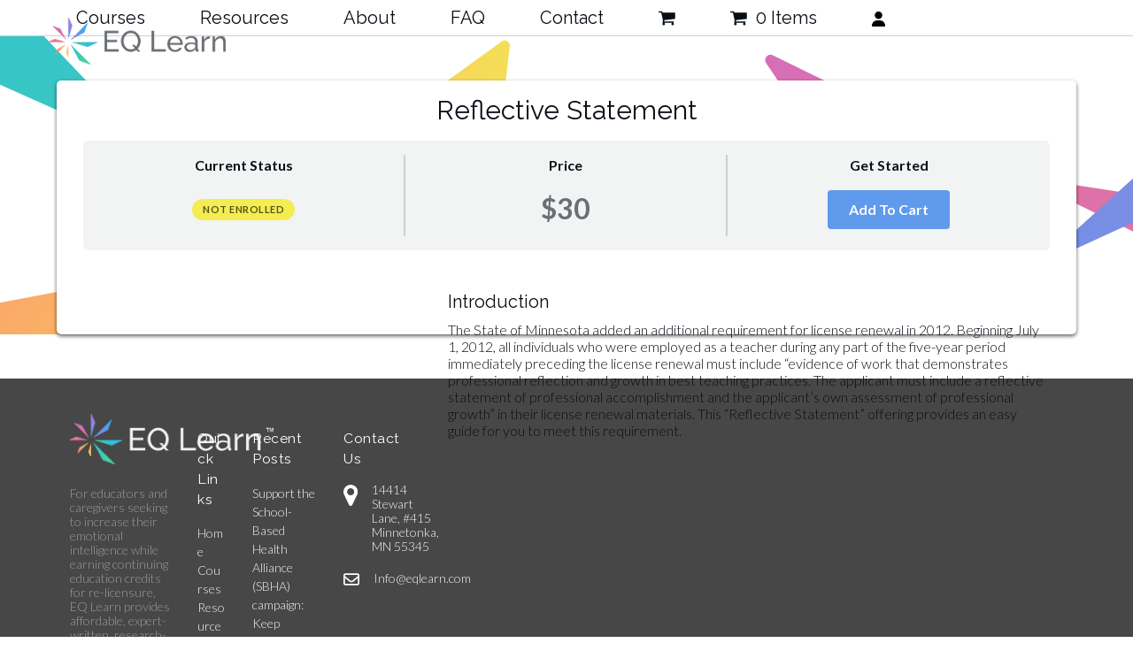

--- FILE ---
content_type: text/css
request_url: https://eqlearn.com/wp-content/themes/eqlearn/style.css?ver=6.2
body_size: 12100
content:
/*
Theme Name: EQLearn
Theme URI: https://your-site.com
Description: Your site description. Go to Appearance > Editor to modify this file.
Author: Your Name
Author URI: https://your-site.com
Template: Total
Version: 1.0
*/

body {
    color: #090f17;
	font-size:16px;
	font-family: 'Lato', sans-serif !important;
}
h1, h2, h3, h4, h5, h6 {
	font-weight:400 !important;
	font-family: 'Raleway', sans-serif !important;
	color:#090f17 !important;
}
.container, .vc_row-fluid.container {
    width: 940px;
}
.navbar-style-one .dropdown-menu>li.menu-item>a {
	color: #090f17;
	font-size:1.25em;
	padding:0 20px;
	font-family: 'Raleway', sans-serif;
    font-weight: 400;
}
body .wcmenucart-details.count.t-bubble {
    background: #FF7979;
    color: #fff;
    width: 20px;
    height: 20px;
    line-height: 20px;
    font-size: 12px;
}
p {
	line-height:1.2;
}
.navbar-style-one .dropdown-menu>li.menu-item>a span.ticon.ticon-user + span {
    display: none;
}

.home  #site-header {
    border-bottom: 0px solid #cecfd1;
}
#site-header {
    border-bottom: 1px solid #cecfd1;
}
.wpex-accent-color, a.wpex-accent-color, #site-navigation .dropdown-menu>li.menu-item>a:hover, #site-navigation .dropdown-menu>li.menu-item.current-menu-item>a, #site-navigation .dropdown-menu>li.menu-item.current-menu-parent>a, h1 a:hover, h2 a:hover, a:hover h2, h3 a:hover, h4 a:hover, h5 a:hover, h6 a:hover, .entry-title a:hover {
	color:#5F9AEC;
}
.vc_btn3.vc_btn3-color-grey.vc_btn3-style-modern {
    color: #fff;
    border-color: #5f9aec;
    background-color: #5f9aec;
    font-weight: 700;
    width: 100%;
    max-width: 184px;
    font-size: 1em;
    padding-bottom: 11px;
    padding-top: 11px;
    font-family: 'Lato', sans-serif;
}
.vc_btn3.vc_btn3-color-grey.vc_btn3-style-modern:focus, .vc_btn3.vc_btn3-color-grey.vc_btn3-style-modern:hover {
    color: #fff;
    border-color: #5fbeec;
    background-color: #5fbeec;	
}
.home-section-1 .vc_column-inner {
    margin-bottom: 0;
}
.home-section-2 {
    background: url('/wp-content/themes/eqlearn/assets/images/shape-coures-left.svg') top 40px left no-repeat,url('/wp-content/themes/eqlearn/assets/images/shape-coures-right.svg') top 40px right no-repeat;
    padding: 30px 0px 70px 0px;
	margin-bottom:30px !important
}
.home-section-3 {
  margin-top: 80px;
}
.home-section-3 h4 {
    font-size: 1.5em;
    font-weight: normal;
    margin-top: 10px;
    font-weight: 300;
}
.home-section-3 img {
    max-width: 50px;
}
.home-section-4 {
	  background: url('/wp-content/themes/eqlearn/assets/images/shape-coures-left3.svg') bottom 0px left no-repeat,url('/wp-content/themes/eqlearn/assets/images/shape-coures-right4.svg') bottom 70px right no-repeat;
    padding: 60px 0px 125px 0px;
}
.home-section-5 {
    background: url('/wp-content/themes/eqlearn/assets/images/shape-coures-bottom.svg') bottom 0px right 30px no-repeat;
    padding: 0px 0px 40px 0px;
    position: relative;
}
body .home-title-h2 {
    font-size: 2.25em;
    color: #090F17 !important;
   
}
.home-section-4 .home-title-h2 {
	margin-bottom: 10px;
}
.home-section-2 p, .home-section-3 p, .home-section-5 p {
	font-size: 1.25em;
	line-height: normal;
	margin-bottom: 20px !important;
	font-weight: 300;
}
.home-section-4 .vcex-post-type-entry-details {
    border: 0;
	padding:20px 0px 0px;
}
body  .home-section-4 .type-sfwd-courses {
    margin-bottom: 40px !important;
}
.home-section-4 h3.entry-title,.top-courses-grid .cpt-entry.col h2.entry-title {
    font-size: 1.25em;
    font-weight: 500;
}
.home-section-4 p, .top-courses-grid p {
    font-size: 1em;
    font-weight: 300;
}

/* --- home-testimonials-slider ---  */

.home-testimonials .banner {
	display: flex;
}
.home-testimonials-slider {
	padding-top:50px;
}
.image_box.left {
    min-width: 180px;
}
.description_box.right {
	width:100%;
	padding-left:20px;
}
.description_box.right p {
    font-size: 1.5em;
    margin-bottom: 5px !important;
    font-weight: 300;
    font-family: 'Raleway', sans-serif;
}
.description_box.right h2 {
    text-align: right;
    margin: 0;
    font-size: 1.5em;
    font-weight: 300;
}
.image_box.left img {
	height:120px;
	object-fit:cover;
}
/* --- home-testimonials-slider end ---  */

	
	
/* --- Logout page --- */

.login-section-1 {
    max-width: 500px;
    margin: 0 auto;
    box-shadow:0px 2px 4px rgba(0, 0, 0, 0.63);
    padding:40px;
    box-sizing: border-box;
    border: 0;
	margin-bottom:50px !important;
	background-color:#fff;
	border-radius:4px;
}
form.login {
    padding: 0px;
    border: 0;
    margin-top: 15px;
    margin-bottom: 40px !important;
}
.login-section-1 h2.vcex-heading + div p {
    font-weight: 300;
	padding:5px 0px;
}
.login-section-1 .wpb_column.vc_col-sm-12 > .vc_column-inner {
    margin-bottom: 0;
}
input[type="date"], input[type="time"], input[type="datetime-local"], input[type="week"], input[type="month"], input[type="text"], input[type="email"], input[type="url"], input[type="password"], input[type="search"], input[type="tel"], input[type="number"], textarea {
    display: inline-block;
    color: #666;
    padding: 2px .769em;
    font-family: inherit;
    font-weight: inherit;
    font-size: 1em;
    line-height: 1.65;
    max-width: 100%;
    border: 1px solid #6B6F74;
    background: #fff;
    border-radius: 3px;
    -webkit-appearance: none;
    -moz-appearance: none;
    appearance: none;
}
form.woocommerce-cart-form {
    background: #fff;
}
.cart-collaterals table.shop_table.shop_table_responsive {
    background: #fff;
}
.form-row > label {
    width: 40%;
    display: inline-block;
}
.woocommerce-form .form-row > label {
   font-weight:300;
}
.form-row > .input-text {
    width: 60%;
    height: 32px;
}
form.login .lost_password {
    margin-left: 0;
    display: inline-block;
    width: 100%;
    text-align: right;
}
.form-row {
    width: 100%;
    display: flex;
    flex-wrap: wrap;
	margin-bottom:16px;
	
}
.woocommerce-form .theme-button, .woocommerce-form .color-button,.woocommerce-form  input[type="submit"],
.woocommerce-form button,.woocommerce-form .button,.woocommerce-form
 .added_to_cart {
background-color: #5f9aec;
    font-weight: bold;
    font-size: 1em;
    width: 100%;
    max-width: 136px;
    border-radius: 4px;
    letter-spacing: 1px;
    padding: 7px;
    height: 40px;
	outline:none;
}

.login-section-1 h2.vcex-heading {
    font-size: 1.5em;
    font-weight: 400;
	color:#090f17;
}
/* --- Logout page end --- */

.site-footer .footer-widget {
    padding-bottom: 20px;
}

/* --- Bannar section --- */

.banner-section {
    padding-top: 50px;
}
.banner-section .banner-title {
    font-size: 2.25em;
    color: #090F17 !important;
	line-height: 1.18;
}
.banner-section .banner-description p {
    line-height:1.2;
    font-weight: 300;
}
.banner-section .banner-description {
    max-width: 640px;
    margin: 0 auto;
    width: 100%;
}

/* --- Bannar section --- */

/* --- all-courses -- */

.course-list-section .course-section-title {
    font-size: 1.5em;
    color: #090F17 !important;
    margin-bottom: 15px;
    font-weight: 500;
}
.course-list-section h3.entry-title {
    font-size: 1.25em;
    font-weight: 500;
}
.course-list-section .vc_column-inner {
    margin-bottom: 10px;
}
.ld-course-list-items .ld-progress-percentage {
    margin-top: 5px;
    margin-right: 0 !important;
}
.course {
    box-shadow: 0px 2px 4px rgba(0, 0, 0, 0.63);
}
.course:hover {
    box-shadow: 0px 2px 8px rgba(0, 0, 0, 0.63);
}
.ld-course-list-items .ld_course_grid .thumbnail.course {
	border-width:0px;
}
.course-list-grid .ld-course-list-items .ld_course_grid .thumbnail .caption {
	padding:15px;
}
.ld-course-list-items .ld_course_grid .thumbnail .caption p {
    font-weight: 300;
    margin-top: 10px !important;
    margin-bottom: 20px !important;
}
.ld-course-list-items .ld_course_grid .thumbnail .caption {
	color:#090F17 ;
}
.ld-course-list-items .ld_course_grid .thumbnail.course .ld_course_grid_price {
	font-size:1em;
	background:#3DC9BA;
}
.ld-course-list-items .ld_course_grid .thumbnail.course .ld_course_grid_price.ribbon-enrolled {
	background:#5f9aec;
}
.ld-course-list-items .ld_course_grid .thumbnail.course a.btn-primary {
    font-weight: bold;
    font-size: 16px;
    border-color: #5f9aec;
    background-color: #5f9aec;
  
}
.learndash-wrapper .wpProQuiz_content .wpProQuiz_button, .learndash-wrapper .wpProQuiz_content .wpProQuiz_button2 {
    border-radius: 5px;
    line-height: normal;
	font-size:16px;
	font-weight:700;
}
.ld-course-list-items .ld_course_grid .thumbnail.course a.btn-primary:hover {
    background: #5fbeec;
    border-color: #5fbeec;
}
.learndash-wrapper .ld-progress .ld-progress-heading .ld-progress-stats .ld-progress-percentage {
	color:#3DC9BA;
}
.learndash-wrapper .ld-profile-summary .ld-profile-card .ld-profile-avatar {
    display: none;
}
.learndash-wrapper .ld-profile-summary .ld-profile-card .ld-profile-heading {
    font-weight: 500;
    font-family: 'Raleway', sans-serif;
}
.learndash-wrapper .ld-expand-button {
	background-color:#5f9aec;
}
.learndash-wrapper .ld-expand-button:hover {
    opacity: 1;
    background-color: #5fbeec;
}
.learndash-wrapper .ld-table-list .ld-table-list-header {
	background-color:#5f9aec;
}
/* --- all-courses end -- */

/* --- courses detail -- */
 
.single-sfwd-courses .learndash .ld-tabs.ld-tab-count-1 {
    width: 65%;
    float: right;
    padding-left: 30px;
	margin-top:30px;
}
.learndash-wrapper .ld-course-status.ld-course-status-not-enrolled .ld-course-status-label {
    color: #090f17;
    font-size: 1em;
  
}
.single-sfwd-courses .learndash .ld-item-list.ld-lesson-list {
    width: 35%;
    float: left;
}
.single-sfwd-lessons main#main , body.single-sfwd-courses  main#main , body.single-sfwd-quiz  main#main  , body.single-sfwd-topic  main#main {
    padding-top: 50px;
}

.single-sfwd-courses .learndash .ld-tabs-content h2 {
    font-size: 1.25em;
    margin: 0;
    font-weight: 400;
    margin-bottom: 10px;
    line-height: normal;
}
.single-sfwd-courses .single-post-title , .single-sfwd-lessons .single-post-title, body.single-sfwd-courses  .single-post-title, body.single-sfwd-quiz  .single-post-title , body.single-sfwd-topic  .single-post-title{
    font-weight: 500;
    font-size:  1.875em;
    color: #090F17 !important;
    text-align: center;
}
.single-sfwd-lessons .learndash-wrapper .ld-course-navigation .ld-lesson-item-preview .ld-lesson-title ,
.single-sfwd-lessons .learndash-wrapper .ld-course-navigation .ld-lesson-item-preview .ld-lesson-title, body.single-sfwd-courses  .learndash-wrapper .ld-course-navigation .ld-lesson-item-preview .ld-lesson-title , body.single-sfwd-quiz  .learndash-wrapper .ld-course-navigation .ld-lesson-item-preview .ld-lesson-title  , body.single-sfwd-topic  .learndash-wrapper .ld-course-navigation .ld-lesson-item-preview .ld-lesson-title{
	  font-size: 1em;
}
.single-sfwd-lessons div#content-wrap, body.single-sfwd-courses  #content-wrap, body.single-sfwd-quiz  #content-wrap , body.single-sfwd-topic  #content-wrap{
    background: #fff;
    box-shadow: 0px 2px 4px rgba(0, 0, 0, 0.63);
    border-radius: 5px;
    padding: 15px 30px;
    box-sizing: border-box;
    font-weight: 300;
    background-color: #fff;
	margin-bottom:50px;
}
.learndash-wrapper .ld-progress .ld-progress-bar .ld-progress-bar-percentage {
    height: 7px;
    background: #3DC9BA;
}
.learndash-wrapper .ld-item-list.ld-course-list .ld-section-heading h2, .learndash-wrapper .ld-item-list.ld-lesson-list .ld-section-heading h2 {
    margin: 0;
    padding: 0;
    font-size: 20px;
}
.learndash-wrapper .ld-item-list.ld-course-list .ld-section-heading, .learndash-wrapper .ld-item-list.ld-lesson-list .ld-section-heading {
	margin-bottom:10px;
}
.learndash-wrapper .btn-join, .learndash-wrapper #btn-join {
    background-color: #5F9AEC;
    font-size: 16px;
    font-weight: 700;
}
.learndash-wrapper .ld-expand-button.ld-button-alternate .ld-icon {
	background:#5F9AEC;
}
.ld-certificate-link.administrator-certificate .ld-icon-certificate:before {
  color: #d5b50b;
}
.learndash-wrapper .ld-expand-button.ld-button-alternate .ld-text {
	color:#5F9AEC;
}
.single-sfwd-lessons .learndash-wrapper .ld-home-link ,
.single-sfwd-lessons .learndash-wrapper .ld-home-link , body.single-sfwd-courses  .learndash-wrapper .ld-home-link , body.single-sfwd-quiz  .learndash-wrapper .ld-home-link  , body.single-sfwd-topic  .learndash-wrapper .ld-home-link 
 {
    color: #090f17;
    font-size: 1em;
    
}
.sidebar-box .widget-title {
    font-weight: 500;
    color: #090f17;
	font-size: 1.5em;
}
.learndash-wrapper .ld-expand-button , .learndash-wrapper .btn-join, .learndash-wrapper #btn-join {
	border-radius:4px;
}	
.learndash-wrapper .ld-item-list .ld-item-list-item {
	font-size:1em;
}
.learndash-wrapper .ld-item-list .ld-item-list-item .ld-item-title .ld-item-components {
	font-size:1em;
	color:#6B6F74;
}
.learndash-wrapper .ld-item-list .ld-item-list-item .ld-item-name {
	color:#6B6F74;
}
.learndash-wrapper .ld-item-list .ld-item-search .ld-item-search-wrapper {
	
	margin-bottom:10px !important;
}

.single-sfwd-courses .learndash-wrapper .ld-item-list.ld-lesson-list .ld-topic-list .ld-table-list-header {
    padding: 20px 20px;
}
.logged-in.your-profile .learndash-wrapper {
    box-shadow: 0px 2px 4px rgba(0, 0, 0, 0.63);
    border-radius: 5px;
    padding: 30px 30px;
    background-color: #fff;
}
.learndash-wrapper .learndash_mark_complete_button, .learndash-wrapper #learndash_mark_complete_button {
	background-color:#3DC9BA;
}
.learndash-wrapper .learndash_mark_complete_button:hover, .learndash-wrapper #learndash_mark_complete_button:hover {
	background-color:#88dfda !important;
	opacity:1;
}
.learndash-wrapper .ld-status-icon.ld-status-complete .ld-icon {
	font-size:13px;
}
.learndash-wrapper .ld-alert-success {
	border-color:#3DC9BA;
}
.learndash-wrapper .ld-alert-success .ld-alert-icon {
    background-color: #3DC9BA;

}
.learndash-wrapper .ld-alert-success .ld-button {
    background-color: #3dc9ba;
}
.ld-alert.ld-alert-success.ld-alert-certificate .ld-alert-messages {
    color: #3DC9BA;
    font-weight: bold;
}
.learndash-wrapper .ld-course-status .ld-status.ld-status-complete {
    background: #3dc9ba;
  
}
/* --- courses detail end -- */
/* --- courses Quiz  -- */

/* --- courses Quiz end -- */
#mobile-menu .wpex-cart-count.wpex-has-items {
    background: #FF7979;
    display: block;
}

/* --- news-section -- */

.news-section-main {
    box-shadow: 0px 2px 4px rgba(0, 0, 0, 0.63);
    border-radius: 5px;
    padding: 25px 10px;
	background-color:#fff;
}
.news-section-main .entry-details .entry-title {
    font-size: 2em;
}
.news-section-main .vcex-post-type-entry-details {
    padding: 15px;
    border: 1px solid #d8d8d8;
    border-width: 0px 0px 1px 0px;
    padding: 20px 40px;
}
.news-section-main .entry-details .entry-title {
    font-size: 1.5em;
	line-height:normal;
	 font-weight: 500;
}
.news-section-main .vcex-post-type-entry-date {
    font-size: 1em;
    color: #090f17;
    list-style: none;
    margin: 0 0 5px;
    font-family: 'Lato', sans-serif;
    line-height: normal;
    font-weight: 300;
}
.entry-title {
	color:#090f17;
}
.news-section-main .col-1 {
    margin-bottom: 0;
}
.page-numbers a:hover, .page-numbers.current, .page-numbers.current:hover, .page-links span, .page-links a>span:hover, .bbp-pagination-links .page-numbers.current, .elementor-pagination .page-numbers.current {
    color: #fff;
    background: #5f9aec;
    text-decoration: none;
}
ul.page-numbers li:last-child>span, .page-links li:last-child>span {
    border-top-right-radius: 3px;
    border-bottom-right-radius: 3px;
    border-radius: 3px;
}
.wpex-heading {
  margin: 16px 0;
}
.wpex-pagination ul.page-numbers li, .wpex-pagination .page-links li {
    border: 1px solid #e8e8e8;
    border-right: 0;
    background: #d8d9da;
    color: #fff;
	margin:0px 5px;
	border-radius: 3px;
}
ul.page-numbers li:first-child, ul.page-numbers li:first-child>span, .page-links li:first-child, .page-links li:first-child>span {
	border-radius: 3px;
}
.wpex-pagination ul.page-numbers {
	border-right: 0;
}
.wpex-pagination {
	text-align:center;
}
ul.page-numbers a, span.page-numbers, .page-links span, .page-links a>span, .bbp-pagination-links span.page-numbers, .bbp-pagination-links .page-numbers {
	font-size: 1.25em;
    padding: 5px 10px;
    font-weight: 400;
}
body .news-section-main {
    margin-bottom: 140px;
}
.news-section-main .col-1:last-of-type .vcex-post-type-entry-details {
    border: 0;
}
.single-post main#main {
    padding-top: 30px;
    padding-bottom: 50px;
}
.single-post div#content {
    /* border: 1px solid; */
    background: #fff;
    box-shadow: 0px 2px 4px rgba(0, 0, 0, 0.63);
    border-radius: 5px;
    padding: 25px 25px;
    background-color: #fff;
	font-weight:300;
}
.single-post .single-post-title {
   
    font-size: 1.5em;
    line-height: normal;
    font-weight: 500;
}
/* --- news-section end -- */
/*-- Top Cources --*/
.top-courses-grid .wpex-row .span_1_of_1.col {
    float: left;
    width: 33.33%;
}
.top-courses-grid .cpt-entry.span_1_of_1 .cpt-entry-inner {
	border-bottom: none;
	padding-bottom: 0;
	margin-bottom: 0;
}
.top-courses-grid .entry-readmore-wrap,.top-courses-grid .meta {
    display: none;
}
/* --- about page -- */
.about-section-main {
    box-shadow: 0px 2px 4px rgba(0, 0, 0, 0.63);
    border-radius: 5px;
    padding: 40px 40px;
    box-sizing: border-box;
    margin-left: auto;
    margin-right: auto;
    width: 100%;
	background-color:#fff;
}
.about-section-2 .vc_col-sm-12 > .vc_column-inner {
    margin-bottom: 0;
}
.about-section-main  .vc_col-sm-12 > .vc_column-inner {
	 margin-bottom: 0;
}
.about-section-2 h2 {
    padding-top: 25px;
}
.about-section-2 h2:first-child {
    padding-top: 0;
}

.about-section-main p {
    font-weight: 300;
}
body .about-section-main {
    margin-bottom: 90px;
}
.about-section-1 {
    font-weight: 300;
}
.about-section-1 h2 {
    font-size: 1.5em;
    color: #090f17;
    font-weight: 500;
}
.about-section-2 h2 {
    font-size: 1em;
    margin: 0;
    font-weight: 500;
}
/* --- about page end -- */

/* --- FAQ page end -- */

body .faq-section-main {
    box-shadow: 0px 2px 4px rgba(0, 0, 0, 0.63);
    border-radius: 5px;
    padding: 25px 10px;
    margin-bottom: 90px;
	background-color:#fff;
	margin-bottom:280px;
}
.faq-section-main .vc_tta-panel-heading {
    background-color: transparent !important;
}
.faq-section-main .vc_tta-panel {
    border-bottom: 1px solid #e1e2e3 !important;
}
.faq-section-main .vc_tta-panel-heading h4 {
    font-size: 1.5em;
    font-weight: 300;
}
.faq-section-main .vc_active .vc_tta-panel-heading h4 {
	 font-weight: 500;
}

.faq-section-main .vc_tta-container {
    margin-bottom: 0;
}

.faq-section-main .vc_tta-panel .vc_tta-panel-title>a {
    padding: 30px 40px !important;
	color:#090F17 !important;
}
.faq-section-main .vc_column-inner {
    margin-bottom: 0;
}
.faq-section-main  .vc_tta-panel-title {
    font-weight: 400;
}
.faq-section-main .vc_tta-container {
    margin-bottom: 0 !important;
}
.faq-section-main .vc_tta-panel:last-child {
    border-bottom: 0 !important;
}
.faq-section-main  .vc_tta.vc_tta-accordion .vc_tta-controls-icon-position-right .vc_tta-controls-icon {
	width: 20px;
    height: 20px;
}
.faq-section-main .vc_tta-panel-body {
	color:#090f17 !important;
	padding:0 40px 20px !important;
}
.faq-section-main .vc_tta-panel-body strong {
    font-family: 'Raleway', sans-serif;
    font-weight: 500;
}
.faq-section-main .vc_tta-panel-body p {
	 font-weight: 300;
}

/* --- FAQ page end -- */

/* --- contact page -- */

.contact-section-left {
    box-shadow: 0px 2px 4px rgba(0, 0, 0, 0.63);
    border-radius: 5px;
    padding: 25px 40px;
	background-color:#fff;
}
.contact-section-left > .vc_column-inner {
    margin-bottom: 0;
}
.contact-section-main .contact-title {
    line-height: normal;
    margin-bottom: 20px;
    font-size: 1.5em;
    color: #090f17;
}
.contact-section-right .fa-map-marker-alt:before , .contact-section-right .fa-envelope:before {
	background: -webkit-gradient(linear, left top, left bottom, from(#2fbfde), to(#23aaa0));
    -webkit-background-clip: text;
    -webkit-text-fill-color: transparent;
    display: initial;
}
.content-full-width .woocommerce-MyAccount-navigation {
	background-color:#fff;
}
.filed-row {
    display: flex;
    align-items: center;
	margin-bottom:16px;
}
.filed-row.filed-block textarea {
    max-height: 180px;
}
.filed-row span {
    width: 100%;
	display: inline-block;
}
.filed-row label {
    display: inline-block;
    width: 28%;
    font-size: 1em;
    min-width: 128px;
    font-weight: 300;
}
.filed-row input {
    margin-top: 0;
    width: 100%;
    height: 32px;
}
.filed-row.filed-block {
    flex-direction: column;
    align-items: flex-start;
}
.filed-row.filed-block label {
    width: 100%;
}
.filed-row.filed-block span {
    width: 100%;
}
.filed-row.filed-block br {
    display: none;
}
.cust-submit {
    text-align: center;
}
.cust-submit .wpcf7-submit {
    background-color: #5f9aec;
    font-weight: bold;
    font-size: 1em;
    width: 100%;
    max-width: 136px;
    border-radius: 5px;
    letter-spacing: 1px;
    padding: 7px;
    height: 40px;
	outline:none;
}
.theme-button:hover, .color-button:hover, input[type="submit"]:hover, button:hover, .button:hover, .added_to_cart:hover {
    background-color: #5fbeec !important;
 }
.contact-section-right p {
    font-size: 1em;
    font-weight: 300;
}
.contact-section-right p a {
	color:#090f17;
}
.contact-section-right {
    padding-left: 30px;
}
.contact-section-right .vcex-icon-box-one {
    margin-bottom: 20px;
    padding-left: 45px;
}
body .contact-section-main {
    margin-bottom: 50px;
    margin-top: 35px;
}

/* --- contact page end -- */

/* --- register -- */

.register-section {
    box-shadow: 0px 2px 4px rgba(0, 0, 0, 0.63);
    border-radius: 5px;
    padding: 40px;
    max-width: 490px;
    margin-left: auto;
    margin-right: auto;
    margin-bottom: 60px !important;
    margin-top: 20px;
	background-color:#fff;
}
.register-section  .wpb_column.vc_col-sm-12 > .vc_column-inner {
    margin-bottom: 0;
}
.register-section h2.vcex-heading {
    line-height: normal;
    margin-bottom: 20px;
    font-size: 1.5em;
    font-weight: 400;
}
.woocommerce-form-register.register .woocommerce-FormRow.form-row {
    text-align: center;
    margin: 0 auto;
    margin-top: 30px !important;
}
.woocommerce-form-register.register .woocommerce-FormRow.form-row button.woocommerce-Button.button {
   margin-left:40%;
}
.woocommerce-error, .woocommerce-info, .woocommerce-message {
	margin:16px 0 16px !important;
}
.cart-collaterals .cart_totals {
    background: #fff;
    padding: 5px;
}
.woocommerce-cart-form table th {
    color: #090f17;
}
.login-section-1 .theme-button {
    background-color: #5f9aec;
    font-weight: bold;
    font-size: 1em;
    width: 100%;
    max-width: 136px;
    border-radius: 5px;
    letter-spacing: 1px;
    padding: 7px;
    height: 40px;
    text-align: center;
    display: block;
    margin-top: 20px;
	margin-left:40%;
}
/* --- register page end -- */

.logged-in.woocommerce-account .content-area {
    margin-top: 50px;
}

/* ---  login-after end -- */

.woocommerce-EditAccountForm.edit-account .form-row {
    display: block;
}
.woocommerce-EditAccountForm.edit-account .form-row > label {
    width: auto;
}
.woocommerce-EditAccountForm.edit-account .form-row > .input-text {
	height:inherit
}
.edit-account .woocommerce-Button {
    background-color: #5f9aec;
    font-weight: bold;
    font-size: 1em;
    width: 100%;
    max-width: 134px;
    border-radius: 5px;
    letter-spacing: 1px;
    padding: 7px 10px;
	margin-top:15px;
}
.content-full-width .woocommerce-MyAccount-content {
    box-shadow:0px 2px 4px rgba(0, 0, 0, 0.63);
    border-radius: 5px;
    padding: 20px 20px;
	background:#fff;
}
.woocommerce-address-fields .form-row > span.woocommerce-input-wrapper {
    width: 60%;
}
.form-row > span.woocommerce-input-wrapper input {
	width:100%;
}
.woocommerce-address-fields p#billing_address_2_field {
    flex-direction: row-reverse;
}
.woocommerce-account .banner-section {
    padding-top: 0;
}
.woocommerce-address-fields > p {
    text-align: center;
    margin-top: 20px;
}
body .woocommerce-MyAccount-navigation li.is-active a {
    background: #5f9aec;
    color: #fff;
    font-weight: 500;
}
body .woocommerce-MyAccount-navigation a {
    color: #6B6F74;
 
}
body .woocommerce-MyAccount-navigation li {
    border-bottom: 1px solid #CECFD1;
}
body .woocommerce-MyAccount-navigation ul {
	border:1px solid #CECFD1;
}
.woocommerce-MyAccount-content .form-row > label {
	font-weight:300;
}
/* ---  login-after end -- */

/* ---  checkout -- */

.woocommerce-checkout .form-row {
	display:block;

}
body .select2-container--default .select2-selection--single, body .select2-container--default .select2-search--dropdown .select2-search__field, body .select2-dropdown {
	
	border-color:#6B6F74;
	
}
body .woocommerce form.checkout_coupon button.button {
    height: 45px;
    padding: 0 10px;
    border-radius: 5px;
}
.theme-button, .color-button, input[type="submit"], button, .button, .added_to_cart {
    display: inline-block;
    background-color: #5f9aec;
    color: #fff;
    padding: .538em 1.077em;
    font-family: inherit;
    font-size: 1em;
    font-weight: 500;
    margin: 0;
    border: 0;
    cursor: pointer;
    line-height: 1.65;
    -webkit-appearance: none;
    -webkit-font-smoothing: inherit;
    text-decoration: none !important;
    max-width: 100%;
    transition: 0.15s all ease;
    border-radius: 3px;
}
body .woocommerce-checkout #customer_details h3 {
    margin: 0 0 20px;
    font-size:1.25em;
    border-bottom: 1px solid #cecfd1;
    color: #090F17 !important;
    padding-bottom: 5px;
	font-weight:500;
}
body .woocommerce-checkout #customer_details h3#order_review_heading {
    margin-top: 30px;
}
.woocommerce-checkout #customer_details p.form-row label {
    width: auto;
    font-weight: 300;
}

.learndash-wrapper .ld-profile-summary .ld-profile-card .ld-profile-edit-link:hover {
    color: #5F9AEC;
}
.learndash-wrapper .ld-profile-summary {
    margin-top: 0;
}
.learndash-wrapper .ld-profile-summary .ld-profile-card {
	 margin-top: 0;
}

.woocommerce .order-total td {
    color: #090f17;
}
.learndash-wrapper .ld-item-list .ld-item-list-item .ld-item-list-item-preview .ld-status-icon {
	margin-top:0px;
}

.woocommerce-order {
	box-shadow: 0px 2px 4px rgba(0, 0, 0, 0.63);
    border-radius: 5px;
    padding:30px;
    background-color: #fff;
}
.learndash-wrapper .wpProQuiz_content .wpProQuiz_button, .learndash-wrapper .wpProQuiz_content .wpProQuiz_button2 {
	background-color:#5f9aec;
}
/* ---  checkout end -- */

body:not(.home ) main#main {
    background: url(/wp-content/themes/eqlearn/assets/images/right-top.svg) right 0px top 20px no-repeat,url(/wp-content/themes/eqlearn/assets/images/bottom-left.svg) bottom 0 left no-repeat;
   
}

body.faq main#main , body.contact  main#main ,  body.contact  main#main ,  body.my-account  main#main  {
	background: url(/wp-content/themes/eqlearn/assets/images/faq-right-bg.svg) right 0px top 100px no-repeat,url(/wp-content/themes/eqlearn/assets/images/faq-left-bg.svg) top 175px left no-repeat;
}
.site-footer .container {
    width: 1170px;
}
.site-footer {
	font-size:14px;
}
.site-footer {
    background: #3A3F45;
    color: #F2F3F3;
	font-weight:300;
}
.site-footer a, .site-footer strong {
    color: #F2F3F3;
}
.footer-box.col-4 .vcex-icon-box-icon {
    color: #a8a8a8;
}
.footer-box.col-4 .vcex-icon-box-icon  ,.site-footer p{
	 color: #F2F3F3;
}
#footer-bottom {
    background: #414850;
    color: #F2F3F3;
	font-weight:300;
   
}
#footer li {
    border-color: #414850;
}
.footer-box.col.col-1 img {
    max-width: 230px !important;
}
#footer-bottom-inner {
    padding-top: 10px;
    padding-bottom: 10px;
}
.owl-theme .owl-nav.disabled+.owl-dots  button:hover{
	background-color:transparent !important
}
.site-footer-inner {
    padding-bottom: 25px;
}
.site-footer a:hover {
    color: #5fbeec;
    text-decoration: none;
}
/* ---  Footer  -- */

.footer-widget .widget-title {
    display: block;
    font-size: 1.125em;
    color: #fff;
    font-weight: 400;
    line-height: 1.5;
    font-family: 'Raleway', sans-serif !important;
    letter-spacing: 0.5px;
}
/* ---  Footer end -- */
/* ---  checkout end -- */

/* ---  checkout end -- */
.woocommerce-account.woocommerce-lost-password    .banner-section {
	padding-top:50px;
}
.woocommerce-account.woocommerce-lost-password  form.lost_reset_password {
	max-width: 560px;
    margin: 0 auto;
    box-shadow: 0px 2px 4px rgba(0, 0, 0, 0.63);
    padding: 40px;
    box-sizing: border-box;
    border: 0;
    margin-bottom: 50px !important;
    background-color: #fff;
}
.woocommerce-account.woocommerce-lost-password .form-row > label {
	font-weight:300;
}
.woocommerce-account.woocommerce-lost-password  button.woocommerce-Button.button {
    background-color: #5f9aec;
    font-weight: bold;
    font-size: 1em;
    width: 100%;
    max-width: 136px;
    border-radius: 5px;
    letter-spacing: 1px;
    padding: 7px;
    height: 40px;
	outline:none;
}
.woocommerce-account.woocommerce-lost-password  button.woocommerce-Button.button:hover {
	 background-color: #5fbeec;
}

.woocommerce-account.woocommerce-lost-password  .form-row {
	display:block
}
.woocommerce-account.woocommerce-lost-password.my-account .form-row {
		display:flex;
}
.woocommerce .product .summary .single_add_to_cart_button, .woocommerce .product .summary .added_to_cart {
	text-transform:initial !important;
}
.single-product .product {
    padding-top: 60px;
}
.single-product .woocommerce-product-details__short-description {
    padding-top: 30px;
    font-weight: 300;
}
#sidr-main {
	color:#fff;
}
.sidr a:hover {
	color:#fff;
}
label.woocommerce-form__label.woocommerce-form__label-for-checkbox.woocommerce-form-login__rememberme {
    display: flex;
    align-items: center;
}
.woocommerce-customer-logout form.woocommerce-form.woocommerce-form-login.login ,
.woocommerce-customer-logout form.woocommerce-form.woocommerce-form-register.register ,
.woocommerce-edit-account form.woocommerce-form.woocommerce-form-login.login ,
.woocommerce-edit-account form.woocommerce-form.woocommerce-form-register.register
 {
    background: #fff;
}
.woocommerce-customer-logout .form-row  span  , .woocommerce-edit-account .form-row  span {
	width:60%;
}
.woocommerce-customer-logout .form-row  span input  , .woocommerce-edit-account .form-row  span input{
	width:100%;
}
.widget_shopping_cart .total strong {
    color: #090f17;
 
}
#current-shop-items-dropdown ul.cart_list {
	color:#6b6f74;
}
.widget_shopping_cart .buttons .button.wc-forward:not(.checkout):hover {
	color:#fff;
}
.learndash-wrapper #ld-profile .ld-item-list-item-preview .ld-status {
	display:inline-block;
	min-width:85px;
}
.learndash-wrapper .ld-item-list .ld-item-list-item .ld-item-details .ld-certificate-link {
	margin-right:35px;
}
.learndash-wrapper .ld-item-list .ld-section-heading .ld-search-prompt .ld-icon {
	min-width:20px;
	display:inline-block;
}
.learndash-wrapper .ld-item-list .ld-section-heading .ld-search-prompt {
	min-width:80px;
}
#sidr-main ul .sidr-class-current-menu-item {
  color: #5F9AEC;
}
.woocommerce-checkout-payment .wc_payment_method label {
	color:#090f17;
}

.payment_methods > li label {
  display: inline-flex;
  align-items: center;
}

.payment_methods > li {
  margin: 18px 0;
}

.mailchimp-newsletter input,
.mailchimp-newsletter label {
  display: inline !important;
}

.payment_methods > li label * {
  margin: 0 8px;
}

.payment_methods > li label:first-child {
  margin-left: 0;
}

.payment_methods > li label:last-child {
  margin-right: 0;
}

.payment_methods > li label img {
  margin-right: 0;
}

.payment_methods > li label img:first-child {
  margin-left: 0;
}

.payment_methods > li label img:last-child {
  margin-right: 0;
}

.payment_methods > li label[for="payment_method_paypal"] img {
  margin-left: 8px;
}

.about_paypal {
  font-size: 10px;
}

table th {
  color:#090f17;	
}
body .woocommerce-form-login-toggle .woocommerce-info,body .woocommerce-form-coupon-toggle .woocommerce-info {
	color:#090f17;
}
.ld-alert.ld-alert-success.ld-alert-certificate .ld-alert-messages {
    color: #3DC9BA;
    font-weight: bold;
}
.ld-table-list-item-quiz .ld-item-title, .ld-table-list-item .ld-table-list-item-preview .ld-topic-title {
    font-weight: 500;
}
.select2-container--default .select2-results__option--highlighted[aria-selected], .select2-container--default .select2-results__option--highlighted[data-selected] {
	background-color:#5f9aec;
}
.woocommerce .order-total td {
    color: #22bcff;
}
a {
    color: #5F9AEC;
    text-decoration: none;
}
.wpex-dropdowns-caret .dropdown-menu ul.sub-menu::before {
	left:auto;
	right:30px;
}
.wpex-dropdowns-caret .dropdown-menu ul.sub-menu::after {
	left:auto;
	right:31px;
}
.wpex-bordered-list li:first-child {
  padding-top: 0;
}
.wpex-bordered-list li:last-child {
  padding-bottom: 0;
}
.sf-menu ul.sub-menu  {
	right:0px;
	left:auto;
}
.woocommerce-account.woocommerce-lost-password.my-account .form-row button.woocommerce-Button.button {
    margin-left: 40%;
}
.checkout.woocommerce-checkout form.woocommerce-form.woocommerce-form-login.login .form-row {
    display: flex;
}
.checkout.woocommerce-checkout .woocommerce-form-login {
    margin-bottom: 20px;
    box-shadow: 0px 2px 4px rgba(0, 0, 0, 0.63);
    border-radius: 5px;
    padding: 25px 40px;
    background-color: #fff;
    max-width: 540px;
    margin: 0 auto;
}
#current-shop-items-dropdown {
    border-top-color: #689fed;
}

/* --- Shopping Cart --- */
 
.woocommerce-cart .woocommerce {
    /* border: 1px solid; */
    box-shadow: 0px 2px 4px rgba(0, 0, 0, 0.63);
    border-radius: 4px;
    padding: 30px 30px;
    background-color: #fff;
}
.woocommerce-cart-form th.product-thumbnail {
    display: none;
}
.woocommerce-cart-form  td.product-thumbnail {
	display:none;
}
/* --- Shopping Cart end --- */
.course-list-section .ld-course-list-items .ld_course_grid .thumbnail.course img {
	border-radius:4px 4px 0 0;
}
body.single-sfwd-quiz .single-post-title  , .single-sfwd-lessons .single-post-title{
	font-size:1.5em;
}
.single-sfwd-lessons .sidebar-box .widget-title {
	margin-bottom:10px;
}
.learndash-wrapper .ld-course-navigation .ld-status-icon .ld-icon-checkmark {
	font-size:10px;
}
.learndash-wrapper .ld-breadcrumbs .ld-status.ld-status-complete {
	background:#3DC9BA;
}
.learndash-wrapper .ld-status-complete {
	background-color:#3DC9BA;
}
.learndash-wrapper .ld-course-status .ld-status.ld-status-progress {
	background:#5f9aec;
}
.learndash-wrapper .ld-status-in-progress {
    border-left-color: #3DC9BA;
    border-top-color: #3DC9BA;
 }
.learndash-wrapper .ld-item-list .ld-item-list-item {
    font-size: 1em;
    position: relative;
}
.learndash-wrapper .ld-course-navigation .ld-lesson-item.ld-is-current-lesson .ld-lesson-item-preview-heading, .learndash-wrapper .ld-course-navigation .ld-lesson-item.ld-is-current-lesson .ld-lesson-title {
	color:#5F9AEC;
}
.learndash-wrapper .ld-breadcrumbs .ld-breadcrumbs-segments {
	font-size:14px;
}
.learndash-wrapper .ld-content-actions>a {
	font-size:14px;
}
.woocommerce-checkout.checkout  form.checkout.woocommerce-checkout{
	box-shadow: 0px 2px 4px rgba(0, 0, 0, 0.63);
    border-radius: 5px;
    padding: 30px;
    background-color: #fff;
}
.woocommerce-checkout.checkout  form.checkout.woocommerce-checkout.logged-in .woocommerce  form.checkout.woocommerce-checkout{
	box-shadow: none;
    border-radius: 0;
    padding: 0;
}

.cource-link a {
	display: inline-block;
    background-color: #5f9aec;
    color: #fff;
    padding: 7px 1.077em;
    font-family: inherit;
    font-size: 1em;
    font-weight: 500;
    margin: 0;
    border: 0;
    cursor: pointer;
    line-height: 1.65;
    -webkit-appearance: none;
    -webkit-font-smoothing: inherit;
    text-decoration: none !important;
    max-width: 100%;
    transition: 0.15s all ease;
    border-radius: 3px;
	margin-bottom:10px !important;
	height:40px;
}
.place-order button  , .woocommerce-checkout-payment button{
	font-size:16px;
	padding:7px 1.077em;
}
.cource-link a:hover {
	background-color: #5fbeec !important;
}
.learndash-wrapper .ld-item-list .ld-item-search .ld-item-search-fields .ld-item-search-submit .ld-button {
	border-radius:4px;
	height:30px;
	padding:0px;
}
.learndash-wrapper .ld-item-list .ld-item-search .ld-item-search-fields .ld-item-search-submit .ld-button:hover {
	opacity:1;
}
.learndash-wrapper .ld-profile-summary .ld-profile-stats .ld-profile-stat span {
	color:#3A3F45;
}
.learndash-wrapper .ld-item-list .ld-section-heading .ld-search-prompt {
	color:#3A3F45;
}
.learndash-wrapper .ld-item-list .ld-item-list-item {
	border:2px solid #F2F3F3;
}
.learndash-wrapper .ld-table-list .ld-table-list-footer {
	background:#F2F3F3;
}
.learndash-wrapper .ld-item-list .ld-item-list-item .ld-item-list-item-expanded .ld-progress {
	background:#F2F3F3;
}
.learndash-wrapper .ld-course-status.ld-course-status-enrolled {
	background:#F2F3F3;
}
.learndash-wrapper .ld-course-navigation .ld-lesson-item-expanded {
	background:#F2F3F3;
}
.learndash-wrapper .ld-button {
	border-radius:4px;
	background-color:#5f9aec;
}
.owl-theme .owl-dots .owl-dot {
	outline: none;
}
.single-sfwd-courses .learndash-wrapper .ld-item-list .ld-item-list-item .ld-item-list-item-preview {
	align-items:flex-end;
	-ms-flex-align:flex-end;
}
.learndash-wrapper .ld-status-waiting {
    background-color: #F3ED51;

}
.learndash-wrapper .ld-course-status.ld-course-status-not-enrolled {
	background:#F2F3F3;
}
.learndash-wrapper .ld-course-status.ld-course-status-not-enrolled .ld-course-status-price {
	color:#6B6F74;
}
.learndash-wrapper .ld-course-status.ld-course-status-not-enrolled>* {
	border-right:2px solid #CECFD1;
}
.learndash-wrapper .ld-status-incomplete.ld-status-icon {
	border:4px solid #CECFD1;
}
body .select2-container--default .select2-selection--single .select2-selection__rendered {
    color: #090f17;
    font-weight: 300;
}
input[type="date"], input[type="time"], input[type="datetime-local"], input[type="week"], input[type="month"], input[type="text"], input[type="email"], input[type="url"], input[type="password"], input[type="search"], input[type="tel"], input[type="number"], textarea {
	color:#090f17;
	font-weight:300;
}
select {
  border: 1px solid #6B6F74;
  border-radius: 3px;
}
body .woocommerce .order-total th {
    background: #F2F3F3;
    color: #090f17;
}
thead {
    background: #F2F3F3;
}
table th, table td {
    border: 1px solid #CECFD1;
}
body .woocommerce-error::before {
    background: #FF7979;
}
.woocommerce-error a.button, .woocommerce-info a.button, .woocommerce-message a.button {
	outline:none;
}
.meta {
    color: #090f17;
    font-weight: 300;
}
#site-header #site-header-inner {
	padding-top: 20px;
	padding-bottom: 20px;
}
body .woocommerce-error {
    background: #fff;
}
body .widget_shopping_cart .buttons .button {
	border-radius:3px;
}
body .widget_shopping_cart .buttons .button.wc-forward:not(.checkout) {
    background: #F2F3F3;
    color: #6B6F74;
}
.owl-theme .owl-dots .owl-dot.active span, .owl-theme .owl-dots .owl-dot:hover span {
	background:#9D9FA2;
}
.owl-theme .owl-dots .owl-dot span {
	background:#CECFD1;
}
#site-scroll-top:hover, .wpex-carousel .owl-prev:hover, .wpex-carousel .owl-next:hover, #site-navigation .menu-button>a>span.link-inner:hover {
    background: #5f9aec;
}
.learndash-wrapper .ld-breadcrumbs .ld-status.ld-status-progress {
	background: #5f9aec;
}
blockquote {
	color:#090f17;
}
@media only screen and (min-width:1025px){
 
 div#rev_slider_1_1_wrapper {
		height:calc(100vh - 370px) !important;
	}
	div#rev_slider_1_1_forcefullwidth {
		height: calc(100vh - 370px) !important;
	}
	.course-list-grid .ld_course_grid {
		padding-left: 10px;
		padding-right: 10px;
	}
	
	.single-post main#main.site-main , .single-sfwd-lessons main#main.site-main , .single-sfwd-quiz main#main.site-main , .woocommerce-account  main#main.site-main {
		min-height: calc(100vh - 390px);
	}
	.single-sfwd-courses .container, .single-sfwd-courses  .vc_row-fluid.container , .single-sfwd-quiz  .container, .single-sfwd-quiz  .vc_row-fluid.container ,
	.single-sfwd-lessons  .container, .single-sfwd-lessons  .vc_row-fluid.container {
		width:1170px;
	}
}	
@media only screen and (min-width:768px) and (max-width:1024px) and (orientation:portrait){
	
	body .ld-course-list-items .col-md-4 {
		flex: 0 0 50%;
		max-width: 50%;
	}
	
}  

@media only screen and (min-width:768px) and (max-width:1024px) and (orientation:landscape) {
	
	.navbar-style-one .dropdown-menu>li.menu-item>a {
		color: #090f17;
		font-size: 1.25em;
		padding: 0 10px;
	}
} 

@media only screen and (min-width:768px) and (max-width:1024px)  {
	div#rev_slider_1_1_wrapper {
		height:400px !important;
	}
	div#rev_slider_1_1_forcefullwidth {
		height: 400px !important;
	}
	
	body .home-title-h2 {
		font-size: 1.75em;
	}
	
	.home-section-2 {
		background: url(/wp-content/themes/eqlearn/assets/images/shape-coures-left.svg) top 0px left no-repeat ,url(/wp-content/themes/eqlearn/assets/images/shape-coures-right.svg) top 0px right no-repeat;
		padding: 40px 0px 0px 0px;
		background-size: 70px;
		margin-bottom:0 !important;
	}
	.home-section-2 p, .home-section-3 p, .home-section-5 p {
		font-size: 1.125em;
	}
	.home-section-3-1 h4 {
		font-size: 1.25em;
    }
	.home-section-4 {
		background: url(/wp-content/themes/eqlearn/assets/images/shape-coures-left3.svg) bottom 60px left no-repeat,url(/wp-content/themes/eqlearn/assets/images/shape-coures-right4.svg) bottom 90px right no-repeat;
		padding: 20px 0px 240px 0px;
		background-size: 40%;	
	}
	.home-section-5 {
		padding: 30px 0px;
		background-size: 40%;
	}
	.home-testimonials .banner {
		display: flex;
		flex-wrap: wrap;
	}
	.home-testimonials-slider {
		padding-top: 0;
	}
	.description_box.right {
		margin-top:20px;
		padding-left:0px;
	}
	.description_box.right p  , .description_box.right h2{
		font-size: 1.28em;
    }
	.image_box.left {
		min-width: 0;
		margin: 0 auto;
	}
	body .home-section-4 .type-sfwd-courses {
		margin-bottom: 30px !important;
	}
	
	div#rev_slider_1_1_wrapper {
		height:440px !important;
	}
	div#rev_slider_1_1_forcefullwidth {
		height: 440px !important;
	}
	
	/* all-courses */
	.banner-section .banner-title {
		font-size:1.857em;
	}
	
	.course-list-section h3.entry-title {
		font-size: 1.42em;
	}

	.banner-section {
		padding-top: 30px;
	}
	/* all-courses end */
	
	/* news page */
	.news-section-main .vcex-post-type-entry-details {
		padding:15px 30px
	}
	/* news page end */
	.news-section-main .entry-details .entry-title {
		font-size:1.25em;
	}
	.news-section-main .vcex-post-type-entry-date {
		font-size:1em;
	}
	body .news-section-main {
		margin-bottom: 80px;
	}
	
	/* news page end */
	
	/* about page */
	
	.about-section-main p {
		font-size: 1.142em;
	}
	.about-section-1 h2 {
		font-size: 1.857em;
	}
	.about-section-main {
		padding:30px;
	}
	
	/* about page end */
	
	/* FAQ page */
	.faq-section-main .vc_tta-panel-heading h4 {
		font-size: 1.5em;
	}
	.faq-section-main .vc_tta-panel .vc_tta-panel-title>a {
		padding:20px 10px !important;
	}
	.faq-section-main .vc_tta.vc_tta-accordion .vc_tta-controls-icon-position-right .vc_tta-controls-icon {
		width:20px;
		height:20px;
	}
	.faq-section-main .vc_tta-panel-body {
		color: #090f17 !important;
		padding: 0 10px 20px !important;
	}
	/* FAQ page end */
	
	/* contact page */
	
	.contact-section-left {
		padding: 30px 15px;
	}
	
	/* contact page end */
	
	.register-section{
		padding:30px 40px;
	}
	.login .form-row button.woocommerce-button.button {
		margin-top: 20px;
	}
	
	
} 

@media  (max-width:992px) {
	
	.filed-row {
		align-items: flex-start;
		margin-bottom: 10px;
		flex-direction: column;
	}
	
	
	
	.single-sfwd-courses .learndash .ld-tabs.ld-tab-count-1 {
		width: 100%;
		float: none;
		padding-left: 0;
	}
	.single-sfwd-courses .learndash .ld-item-list.ld-lesson-list {
		width: 100%;
		float: none;
	}
	.single-sfwd-courses .learndash .ld-tabs-content {
		padding:15px;
	}
	body:not(.home ) main#main {
    
	background-size: 40%;
	
	}
	.woocommerce-MyAccount-content {
		margin-top: 30px;
	}
	.woocommerce-account table.shop_table_responsive tr {
		
		border-bottom: 1px solid #d8d8d8;
		padding-bottom: 30px;
	
	}
	.login-section-1 .theme-button {
		margin-left:0px;
	}
	.woocommerce-form-register.register .woocommerce-FormRow.form-row button.woocommerce-Button.button {
		margin-left:0px;
	}
	body.single-sfwd-courses #content-wrap  .learndash-wrapper{
	
		display: flex;
		flex-direction: column;
	
	}
	body.single-sfwd-courses .ld-course-status.ld-course-status-not-enrolled {
		order:1
	}
	body.single-sfwd-courses  .learndash .ld-tabs.ld-tab-count-1 {
		order:3
	}
	.single-sfwd-courses .learndash .ld-item-list.ld-lesson-list {
		order:2
	}
}
@media only screen and (min-width:320px) and (max-width:767px) and (orientation:portrait){
	
	
} 

@media only screen and (min-width:320px) and (max-width:767px) and (orientation:landscape) {
	

} 

@media (max-width:767px) {
	
	body {
		font-size: 14px;
	
	}
	body .home-title-h2 {
		font-size: 1.857em;
	}
	
	.home-section-2 {
		background: url(/wp-content/themes/eqlearn/assets/images/shape-coures-left.svg) top 0px left no-repeat ,url(/wp-content/themes/eqlearn/assets/images/shape-coures-right.svg) top 0px right no-repeat;
		padding: 60px 0px 0px 0px;
		background-size: 70px;
		margin-bottom:0 !important;
	}
	.home-section-2 p, .home-section-3 p, .home-section-5 p {
		font-size: 1.142em;
	}
	.home-section-4 {
		background: url(/wp-content/themes/eqlearn/assets/images/shape-coures-left3.svg) bottom 60px left no-repeat,url(/wp-content/themes/eqlearn/assets/images/shape-coures-right4.svg) bottom 132px right no-repeat;
		padding: 20px 0px 240px 0px;
		background-size: 50%;	
	}
	.home-section-5 {
		padding: 30px 0px;
		background-size: 40%;
	}
	.home-testimonials .banner {
		display: flex;
		flex-wrap: wrap;
	}
	.home-testimonials-slider {
		padding-top: 0;
	}
	.description_box.right {
		margin-top:20px;
		padding-left:0px;
	}
	.description_box.right p  , .description_box.right h2{
		font-size: 1.28em;
    }
	.image_box.left {
		min-width: 0;
		margin: 0 auto;
	}
	body .home-section-4 .type-sfwd-courses {
		margin-bottom: 30px !important;
	}
	.home-section-4 h3.entry-title {
		font-size: 1.42em;
	}
	.home-section-4 p {
		font-size: 1.142em;
	}
	div#rev_slider_1_1_wrapper {
		height:230px !important;
	}
	div#rev_slider_1_1_forcefullwidth {
		height: 230px !important;
	}
	
	/* all-courses */
	.banner-section .banner-title {
		font-size:1.857em;
	}
	
	.course-list-section h3.entry-title {
		font-size: 1.42em;
	}
	.banner-section {
		padding-top: 30px;
	}
	/* all-courses end */
	
	/* news page */
	.news-section-main .vcex-post-type-entry-details {
		padding:10px 10px;
	}
	/* news page end */
	.news-section-main .entry-details .entry-title {
		font-size:1.14em;
	}
	.news-section-main .vcex-post-type-entry-date {
		font-size:1em;
	}
	body .news-section-main {
		margin-bottom: 50px;
		max-width: 100%;
		margin-left: auto;
		margin-right: auto;
	}
	.news-section-main .vc_column-inner {
		margin-bottom: 0;
	}
	/* news page end */
	.top-courses-grid .wpex-row .span_1_of_1.col {
		float: left;
		width: 100%;
	}
	.top-courses-grid .cpt-entry.span_1_of_1 .cpt-entry-inner {
		padding-bottom: 0;
		margin-bottom: 0;
	}
	/* about page */
	

	.about-section-main {
		padding:15px 0px;
	}
	
	/* about page end */
	
	/* FAQ page */
	.faq-section-main .vc_tta-panel-heading h4 {
		font-size: 1.1428em;
	}
	.faq-section-main .vc_tta-panel .vc_tta-panel-title>a {
		padding:15px 5px !important;
	}
	.faq-section-main .vc_tta.vc_tta-accordion .vc_tta-controls-icon-position-right .vc_tta-controls-icon {
		width:15px;
		height:15px;
	}
	.faq-section-main .vc_tta-panel-body {
		padding: 0 5px 20px !important;
	}
	body .faq-section-main {
		padding: 20px 0;
		margin-bottom: 50px;
	}
	body .faq-section-main {
		margin-bottom: 50px;
		max-width: 100%;
		margin-left: auto;
		margin-right: auto;
	}
	/* FAQ page end */
	
	/* contact page */

	.contact-section-left {
		box-shadow: 0px 2px 4px rgba(0, 0, 0, 0.63);
		border-radius: 5px;
		padding: 20px 15px;
	}
	/* contact page end */
	
	body .contact-section-main {
		
		margin-bottom: 30px;
		margin-top: 10px;
		max-width: 100%;
		margin-left: auto;
		margin-right: auto;	
  
	}
	.contact-section-right {
		padding-left: 0;
		margin-top: 30px;
	}
	.contact-section-right {
		margin-top: 30px;
	}
	
	.register-section {
		padding: 25px 10px;
		margin-bottom: 30px !important;
		margin-top: 0px;
	}
	.login-section-1 {
		padding: 20px 10px;
	}
	.woocommerce-form-login__rememberme {
		margin-bottom: 20px;
	}
	form.login {
		margin-bottom: 20px !important;
	}
	.form-row {
		flex-direction:column;
		margin-bottom:10px;
	}
	
	.form-row > .input-text {
		width: 100%;
	
    }
	.form-row > label {
		width:100%;
		margin-bottom:5px;
	}
	.register-section h2.vcex-heading {
		margin-bottom: 15px;
		font-size: 1.5em;
	}
	.about-section-1 h2 {
		font-size: 1.28em;
    }
	body .about-section-main {
		margin-bottom: 50px;
	}
	.single-sfwd-courses .single-post-title {
		font-size: 1.857em;
		
	}
	.single-sfwd-courses div#content {
		margin-top: 30px;
	}
	.woocommerce-cart table.shop_table button.button {
		margin-top: 8px;
	}
	.single-sfwd-lessons div#content-wrap, body.single-sfwd-courses  #content-wrap, body.single-sfwd-quiz  #content-wrap , body.single-sfwd-topic  #content-wrap{
		display: flex;
		flex-direction: column-reverse;
	}
	.learndash-wrapper #ld-profile .ld-profile-stats .ld-profile-stat {
		width:33.33%;
	}
	.logged-in.your-profile .learndash-wrapper {
		padding: 5px 15px 20px;
	}
	.about-section-1 .wpb_single_image {
		text-align: center;
	}
	.woocommerce-customer-logout .form-row span {
		width: 100%;
	}
	.single-sfwd-lessons div#content-wrap, body.single-sfwd-courses #content-wrap, body.single-sfwd-quiz #content-wrap, body.single-sfwd-topic #content-wrap {
		padding:15px 10px;
	}
	.woocommerce-account.woocommerce-lost-password.my-account .form-row button.woocommerce-Button.button {
		margin-left:0px;
	}
	.woocommerce-cart .woocommerce {
		padding:15px;
	}
	.single-sfwd-courses .single-post-title, .single-sfwd-lessons .single-post-title, body.single-sfwd-courses .single-post-title, body.single-sfwd-quiz .single-post-title, body.single-sfwd-topic .single-post-title {
		text-align:left;
	}
	.single-sfwd-courses .learndash-wrapper .ld-item-list .ld-item-list-item .ld-item-list-item-preview {
		align-items:self-start;
		-ms-flex-align:self-start;
	}
	.learndash-wrapper .ld-course-status.ld-course-status-enrolled .ld-progress .ld-progress-stats {
		font-size: 14px;
		line-height: normal;
	}
	
	body  .shrink-sticky-header #site-logo img {
		max-height: 40px !important;
	}
	
}

.role-select {
  padding: 7px 9px;
}

.wpex-dropdown-menu .user.menu-item.label-hidden .link-inner {
  padding-top: 16px;
}

.wpex-dropdown-menu .user.menu-item.label-hidden .link-inner span {
  display: none;
}

.wpex-sticky-header-holder.not-sticky .main-logo img {
  width: 200px !important;
}

.wpex-sticky-header-holder.is-sticky .main-logo img {
  width: 140px !important;
}

:root:not(.wpex-classic-style) .wpex-row:where(:not([class*="wpex-mb-"])) {
  margin-bottom: unset !important;
}

.footer-contact .vcex-icon-box-content {
  display: flex;
}

.footer-contact .vcex-icon-box-content span {
  margin-right: 16px;
}


--- FILE ---
content_type: image/svg+xml
request_url: https://eqlearn.com/wp-content/themes/eqlearn/assets/images/right-top.svg
body_size: 760
content:
<?xml version="1.0" encoding="UTF-8"?>
<svg width="457px" height="531px" viewBox="0 0 457 531" version="1.1" xmlns="http://www.w3.org/2000/svg" xmlns:xlink="http://www.w3.org/1999/xlink">
    <!-- Generator: Sketch 62 (91390) - https://sketch.com -->
    <title>Group 5</title>
    <desc>Created with Sketch.</desc>
    <defs>
        <radialGradient cx="2.44249205%" cy="-116.39116%" fx="2.44249205%" fy="-116.39116%" r="325.732491%" gradientTransform="translate(0.024425,-1.163912),scale(0.491279,1.000000),rotate(61.964662),translate(-0.024425,1.163912)" id="radialGradient-1">
            <stop stop-color="#FF7979" offset="0%"></stop>
            <stop stop-color="#C56BCD" offset="100%"></stop>
        </radialGradient>
        <radialGradient cx="46.4885688%" cy="-64.6406499%" fx="46.4885688%" fy="-64.6406499%" r="247.770585%" gradientTransform="translate(0.464886,-0.646406),scale(0.904992,1.000000),rotate(78.697490),translate(-0.464886,0.646406)" id="radialGradient-2">
            <stop stop-color="#22B6FF" offset="0%"></stop>
            <stop stop-color="#C56BCD" offset="100%"></stop>
        </radialGradient>
    </defs>
    <g id="Main-Pages" stroke="none" stroke-width="1" fill="none" fill-rule="evenodd">
        <g id="News/Blog" transform="translate(-983.000000, -100.000000)">
            <g id="Group-3" transform="translate(-178.000000, -139.000000)">
                <g id="Group-5" transform="translate(1158.000000, 0.000000)">
                    <path d="M60.2920828,505.885209 L592.518534,183.360806 C593.950055,182.493318 595.678873,182.263251 597.287442,182.726171 L703.460562,213.281127 C706.645025,214.197565 708.483622,217.522003 707.567184,220.706466 C706.97407,222.767433 705.326027,224.355119 703.244374,224.87096 L144.251013,363.391491 C142.806719,363.749392 141.546937,364.631195 140.716239,365.865707 L52.2045887,497.404228 C50.3546359,500.153471 51.0836548,503.881856 53.8328981,505.731809 C55.772257,507.036794 58.2929606,507.096659 60.2920828,505.885209 Z" id="Rectangle-Copy-13" fill="url(#radialGradient-1)" transform="translate(381.000000, 351.000000) rotate(-140.000000) translate(-381.000000, -351.000000) "></path>
                    <path d="M19.6043683,767.258103 L594.170724,226.62317 C596.584046,224.352368 600.381279,224.467904 602.65208,226.881226 C603.454742,227.734265 603.990171,228.803585 604.192331,229.957306 L625.216626,349.942068 C625.680046,352.586788 624.329968,355.217422 621.911097,356.38291 L41.9313465,635.835197 C40.3056537,636.618507 39.1188512,638.091914 38.6997949,639.847147 L9.65673878,761.495075 C8.88722855,764.718198 10.8762742,767.954866 14.0993966,768.724376 C16.064218,769.193471 18.1332027,768.642388 19.6043683,767.258103 Z" id="Rectangle-Copy-9" fill="url(#radialGradient-2)" transform="translate(315.500000, 500.000000) rotate(181.000000) translate(-315.500000, -500.000000) "></path>
                </g>
            </g>
        </g>
    </g>
</svg>

--- FILE ---
content_type: image/svg+xml
request_url: https://eqlearn.com/wp-content/themes/eqlearn/assets/images/bottom-left.svg
body_size: 739
content:
<?xml version="1.0" encoding="UTF-8"?>
<svg width="634px" height="390px" viewBox="0 0 634 390" version="1.1" xmlns="http://www.w3.org/2000/svg" xmlns:xlink="http://www.w3.org/1999/xlink">
    <!-- Generator: Sketch 62 (91390) - https://sketch.com -->
    <title>Group 4</title>
    <desc>Created with Sketch.</desc>
    <defs>
        <radialGradient cx="2.44249205%" cy="-116.39116%" fx="2.44249205%" fy="-116.39116%" r="300.523826%" gradientTransform="translate(0.024425,-1.163912),scale(0.859813,1.000000),rotate(73.077106),translate(-0.024425,1.163912)" id="radialGradient-1">
            <stop stop-color="#22B6FF" offset="0%"></stop>
            <stop stop-color="#50D787" offset="100%"></stop>
        </radialGradient>
        <radialGradient cx="2.44249205%" cy="-116.39116%" fx="2.44249205%" fy="-116.39116%" r="344.627349%" gradientTransform="translate(0.024425,-1.163912),scale(0.395834,1.000000),rotate(56.539326),translate(-0.024425,1.163912)" id="radialGradient-2">
            <stop stop-color="#FF7979" offset="0%"></stop>
            <stop stop-color="#F3ED51" offset="100%"></stop>
        </radialGradient>
    </defs>
    <g id="Main-Pages" stroke="none" stroke-width="1" fill="none" fill-rule="evenodd">
        <g id="News/Blog" transform="translate(0.000000, -634.000000)">
            <g id="Group-3" transform="translate(-178.000000, -139.000000)">
                <g id="Group-4" transform="translate(0.000000, 637.000000)">
                    <path d="M151.819332,194.571282 L873.798227,595.141682 C876.69583,596.749338 877.741538,600.401573 876.133882,603.299176 C875.388827,604.642045 874.157221,605.64811 872.692681,606.110199 L655.110051,674.761363 C652.744508,675.507734 650.163549,674.721513 648.61586,672.78308 L149.113808,47.1721704 C147.046242,44.5826078 143.270893,44.1594459 140.68133,46.2270119 C139.132629,47.4635301 138.294405,49.3850185 138.441552,51.361328 L148.746813,189.770206 C148.896895,191.785943 150.051833,193.590634 151.819332,194.571282 Z" id="Rectangle-Copy-8" fill="url(#radialGradient-1)" transform="translate(511.500000, 354.000000) rotate(-5.000000) translate(-511.500000, -354.000000) "></path>
                    <path d="M59.8369805,267.753918 L15.4176462,406.451023 C14.4069599,409.60684 16.1459314,412.984457 19.3017478,413.995144 C19.8262579,414.163124 20.3713989,414.258087 20.921814,414.277358 L816.247822,442.123299 C819.559501,442.239248 822.150153,445.017889 822.034204,448.329569 C821.981207,449.843256 821.357693,451.280895 820.288791,452.353978 L691.859829,581.285199 C690.014368,583.137877 687.181551,583.581964 684.857682,582.382891 L68.3023269,264.251883 C65.3575197,262.732417 61.7385118,263.887885 60.2190465,266.832692 C60.0663468,267.128633 59.9385501,267.436772 59.8369805,267.753918 Z" id="Rectangle-Copy-12" fill="url(#radialGradient-2)" transform="translate(421.500000, 422.698332) rotate(-38.000000) translate(-421.500000, -422.698332) "></path>
                </g>
            </g>
        </g>
    </g>
</svg>

--- FILE ---
content_type: text/javascript
request_url: https://eqlearn.com/wp-content/plugins/sfwd-lms/themes/legacy/templates/learndash_template_script.min.js?ver=3.2.2
body_size: 658
content:
if(void 0===flip_expand_collapse)function flip_expand_collapse(e,a){return jQuery(e+"-"+a+" .list_arrow.flippable").hasClass("expand")?(jQuery(e+"-"+a+" .list_arrow.flippable").removeClass("expand"),jQuery(e+"-"+a+" .list_arrow.flippable").addClass("collapse"),jQuery(e+"-"+a+" .flip").slideUp()):(jQuery(e+"-"+a+" .list_arrow.flippable").removeClass("collapse"),jQuery(e+"-"+a+" .list_arrow.flippable").addClass("expand"),jQuery(e+"-"+a+" .flip").slideDown()),!1}if(void 0===flip_expand_all)function flip_expand_all(e){return jQuery(e+" .list_arrow.flippable").removeClass("collapse"),jQuery(e+" .list_arrow.flippable").addClass("expand"),jQuery(e+" .flip").slideDown(),!1}if(void 0===flip_collapse_all)function flip_collapse_all(e){return jQuery(e+" .list_arrow.flippable").removeClass("expand"),jQuery(e+" .list_arrow.flippable").addClass("collapse"),jQuery(e+" .flip").slideUp(),!1}String.prototype.toHHMMSS=function(){sec_numb=parseInt(this,10);var e=Math.floor(sec_numb/3600),a=Math.floor((sec_numb-3600*e)/60),r=sec_numb-3600*e-60*a;e<10&&(e="0"+e),a<10&&(a="0"+a),r<10&&(r="0"+r);var t=e+":"+a+":"+r;return t},jQuery(document).ready(function(){jQuery(".learndash_timer").length&&jQuery(".learndash_timer").each(function(e,a){var r=jQuery(a),t=r.data("timer-seconds"),i=r.data("button");if(void 0!==i&&jQuery(i).length){var s=jQuery(i);if(void 0!==t&&void 0!==s){s.attr("disabled",!0),t=parseInt(t);var l=r.attr("data-cookie-key");if(void 0!==l)var o="learndash_timer_cookie_"+l;else o="learndash_timer_cookie";var u=jQuery.cookie(o);if(void 0!==u&&(t=parseInt(u)),t>=1)var d=setInterval(function(){t-=1;var e=t.toString().toHHMMSS();r.html(e),t<=0&&(clearInterval(d),s.attr("disabled",!1),r.html(""),jQuery.cookie(o,0),s.trigger("learndash-time-finished")),jQuery.cookie(o,t)},1e3);else s.attr("disabled",!1),r.html(""),jQuery.cookie(o,0)}}})}),jQuery(document).ready(function(){function e(e){e.preventDefault();var a=jQuery(this).data("ref_id"),r=jQuery(this).data("quiz_id"),t=jQuery(this).data("user_id"),i=jQuery(this).data("statistic_nonce"),s={action:"wp_pro_quiz_admin_ajax_statistic_load_user",func:"statisticLoadUser",data:{quizId:r,userId:t,refId:a,statistic_nonce:i,avg:0}};jQuery("#wpProQuiz_user_overlay, #wpProQuiz_loadUserData").show();var l=jQuery("#wpProQuiz_user_content").hide();jQuery.ajax({type:"POST",url:sfwd_data.ajaxurl,dataType:"json",cache:!1,data:s,error:function(e,a,r){},success:function(e){void 0!==e.html&&(l.html(e.html),jQuery("a.wpProQuiz_update",l).remove(),jQuery("a#wpProQuiz_resetUserStatistic",l).remove(),jQuery("body").trigger("learndash-statistics-contentchanged"),jQuery("#wpProQuiz_user_content").show(),jQuery("#wpProQuiz_loadUserData").hide(),l.find(".statistic_data").click(function(){return jQuery(this).parents("tr").next().toggle("fast"),!1}))}}),jQuery("#wpProQuiz_overlay_close").click(function(){jQuery("#wpProQuiz_user_overlay").hide()})}"undefined"!=typeof sfwd_data&&void 0!==sfwd_data.json&&(sfwd_data=sfwd_data.json.replace(/&quot;/g,'"'),sfwd_data=jQuery.parseJSON(sfwd_data)),jQuery("#ld_course_info").on("click","a.user_statistic",e),jQuery("#learndash_profile").on("click","a.user_statistic",e)});

--- FILE ---
content_type: text/javascript
request_url: https://eqlearn.com/wp-content/plugins/checkoutCreateUserRole/assets/js/createUserRole.js?ver%5B0%5D=jquery
body_size: -285
content:
/**
 * @file create-user-role.js
 * 
 * Adds select js to custom role field.
 * 
 * @param $ jQuery
 * 
 * The 'minimumResultsForSearch': Infinity' setting, hides select search field.
 */
 (function ($) {

  $(function() {
    $('.role-select').select2({
      minimumResultsForSearch: Infinity
    });
  });
})(jQuery);

--- FILE ---
content_type: text/javascript
request_url: https://eqlearn.com/wp-content/themes/eqlearn/assets/js/blCustom.js
body_size: -331
content:
document.addEventListener("DOMContentLoaded", function(event) {
  if (document.getElementById('blAdministratorNotice')) {
    if( sessionStorage.getItem('notificationStatus') == '1'){
      document.getElementById('blAdministratorNotice').style.display = 'none';
    } else {
      document.getElementById('blAdministratorNotice').style.display = 'flex';
    }
  }
});

function closeNotification(){
	sessionStorage.setItem('notificationStatus', '1')

  if(document.getElementById('blAdministratorNotice')) {
	  document.getElementById('blAdministratorNotice').style.display = 'none';
  }
};